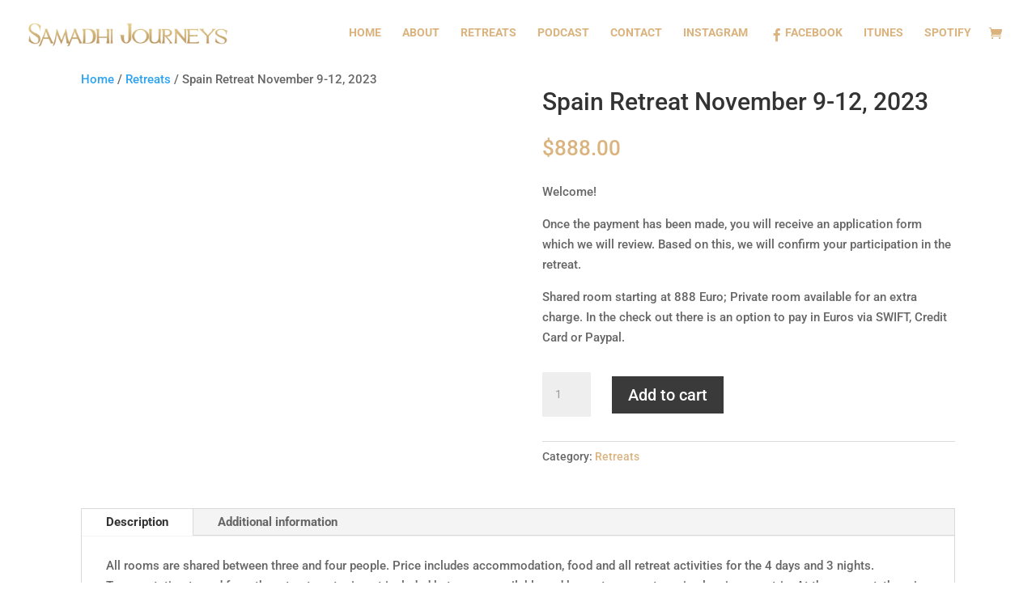

--- FILE ---
content_type: text/css
request_url: https://samadhijourneys.com/wp-content/themes/samadhi-divi/style.css?ver=4.18.0
body_size: 118
content:
/*
Theme Name: Samadhi Divi
Theme URI: 
Description: Child theme of Divi theme for the Divi theme
Author: <a href="http://www.elegantthemes.com">Elegant Themes</a>
Author URI: 
Template: Divi
Version: 3.29.3
*/

/* Generated by Orbisius Child Theme Creator (http://orbisius.com/products/wordpress-plugins/orbisius-child-theme-creator/) on Tue, 17 Sep 2019 22:51:17 +0000 */ 
/* The plugin now uses the recommended approach for loading the css files.*/



--- FILE ---
content_type: text/css
request_url: https://samadhijourneys.com/wp-content/et-cache/9510/et-core-unified-9510.min.css?ver=1767750616
body_size: 49
content:
.et_divi_100_custom_back_to_top .et_pb_scroll_top{background:#937c4e!important}.et_mobile_menu{border-top:1px solid #937c4e}.et_mobile_menu li a{color:#dbb37f!important;text-transform:uppercase}.mobile_nav.opened .mobile_menu_bar:before{content:'\4d'}.mobile_menu_bar:before{color:#dbb37f!important}.et-cart-info span:before{color:#dbb37f!important}.et_mobile_menu li a{background-color:rgba(0,0,0,0.72)}

--- FILE ---
content_type: application/x-javascript
request_url: https://samadhijourneys.com/wp-includes/js/jquery/ui/button.min.js?ver=1.13.1
body_size: 1672
content:
/*!
 * jQuery UI Button 1.13.1
 * http://jqueryui.com
 *
 * Copyright jQuery Foundation and other contributors
 * Released under the MIT license.
 * http://jquery.org/license
 */
!function(t){"use strict";"function"==typeof define&&define.amd?define(["jquery","./controlgroup","./checkboxradio","./core"],t):t(jQuery)}(function(e){"use strict";var h;return e.widget("ui.button",{version:"1.13.1",defaultElement:"<button>",options:{classes:{"ui-button":"ui-corner-all"},disabled:null,icon:null,iconPosition:"beginning",label:null,showLabel:!0},_getCreateOptions:function(){var t,i=this._super()||{};return this.isInput=this.element.is("input"),null!=(t=this.element[0].disabled)&&(i.disabled=t),this.originalLabel=this.isInput?this.element.val():this.element.html(),this.originalLabel&&(i.label=this.originalLabel),i},_create:function(){!this.option.showLabel&!this.options.icon&&(this.options.showLabel=!0),null==this.options.disabled&&(this.options.disabled=this.element[0].disabled||!1),this.hasTitle=!!this.element.attr("title"),this.options.label&&this.options.label!==this.originalLabel&&(this.isInput?this.element.val(this.options.label):this.element.html(this.options.label)),this._addClass("ui-button","ui-widget"),this._setOption("disabled",this.options.disabled),this._enhance(),this.element.is("a")&&this._on({keyup:function(t){t.keyCode===e.ui.keyCode.SPACE&&(t.preventDefault(),this.element[0].click?this.element[0].click():this.element.trigger("click"))}})},_enhance:function(){this.element.is("button")||this.element.attr("role","button"),this.options.icon&&(this._updateIcon("icon",this.options.icon),this._updateTooltip())},_updateTooltip:function(){this.title=this.element.attr("title"),this.options.showLabel||this.title||this.element.attr("title",this.options.label)},_updateIcon:function(t,i){var t="iconPosition"!==t,o=t?this.options.iconPosition:i,s="top"===o||"bottom"===o;this.icon?t&&this._removeClass(this.icon,null,this.options.icon):(this.icon=e("<span>"),this._addClass(this.icon,"ui-button-icon","ui-icon"),this.options.showLabel||this._addClass("ui-button-icon-only")),t&&this._addClass(this.icon,null,i),this._attachIcon(o),s?(this._addClass(this.icon,null,"ui-widget-icon-block"),this.iconSpace&&this.iconSpace.remove()):(this.iconSpace||(this.iconSpace=e("<span> </span>"),this._addClass(this.iconSpace,"ui-button-icon-space")),this._removeClass(this.icon,null,"ui-wiget-icon-block"),this._attachIconSpace(o))},_destroy:function(){this.element.removeAttr("role"),this.icon&&this.icon.remove(),this.iconSpace&&this.iconSpace.remove(),this.hasTitle||this.element.removeAttr("title")},_attachIconSpace:function(t){this.icon[/^(?:end|bottom)/.test(t)?"before":"after"](this.iconSpace)},_attachIcon:function(t){this.element[/^(?:end|bottom)/.test(t)?"append":"prepend"](this.icon)},_setOptions:function(t){var i=(void 0===t.showLabel?this.options:t).showLabel,o=(void 0===t.icon?this.options:t).icon;i||o||(t.showLabel=!0),this._super(t)},_setOption:function(t,i){"icon"===t&&(i?this._updateIcon(t,i):this.icon&&(this.icon.remove(),this.iconSpace&&this.iconSpace.remove())),"iconPosition"===t&&this._updateIcon(t,i),"showLabel"===t&&(this._toggleClass("ui-button-icon-only",null,!i),this._updateTooltip()),"label"===t&&(this.isInput?this.element.val(i):(this.element.html(i),this.icon&&(this._attachIcon(this.options.iconPosition),this._attachIconSpace(this.options.iconPosition)))),this._super(t,i),"disabled"===t&&(this._toggleClass(null,"ui-state-disabled",i),(this.element[0].disabled=i)&&this.element.trigger("blur"))},refresh:function(){var t=this.element.is("input, button")?this.element[0].disabled:this.element.hasClass("ui-button-disabled");t!==this.options.disabled&&this._setOptions({disabled:t}),this._updateTooltip()}}),!1!==e.uiBackCompat&&(e.widget("ui.button",e.ui.button,{options:{text:!0,icons:{primary:null,secondary:null}},_create:function(){this.options.showLabel&&!this.options.text&&(this.options.showLabel=this.options.text),!this.options.showLabel&&this.options.text&&(this.options.text=this.options.showLabel),this.options.icon||!this.options.icons.primary&&!this.options.icons.secondary?this.options.icon&&(this.options.icons.primary=this.options.icon):this.options.icons.primary?this.options.icon=this.options.icons.primary:(this.options.icon=this.options.icons.secondary,this.options.iconPosition="end"),this._super()},_setOption:function(t,i){"text"===t?this._super("showLabel",i):("showLabel"===t&&(this.options.text=i),"icon"===t&&(this.options.icons.primary=i),"icons"===t&&(i.primary?(this._super("icon",i.primary),this._super("iconPosition","beginning")):i.secondary&&(this._super("icon",i.secondary),this._super("iconPosition","end"))),this._superApply(arguments))}}),e.fn.button=(h=e.fn.button,function(o){var t="string"==typeof o,s=Array.prototype.slice.call(arguments,1),n=this;return t?this.length||"instance"!==o?this.each(function(){var t,i=e(this).attr("type"),i=e.data(this,"ui-"+("checkbox"!==i&&"radio"!==i?"button":"checkboxradio"));return"instance"===o?(n=i,!1):i?"function"!=typeof i[o]||"_"===o.charAt(0)?e.error("no such method '"+o+"' for button widget instance"):(t=i[o].apply(i,s))!==i&&void 0!==t?(n=t&&t.jquery?n.pushStack(t.get()):t,!1):void 0:e.error("cannot call methods on button prior to initialization; attempted to call method '"+o+"'")}):n=void 0:(s.length&&(o=e.widget.extend.apply(null,[o].concat(s))),this.each(function(){var t=e(this).attr("type"),t="checkbox"!==t&&"radio"!==t?"button":"checkboxradio",i=e.data(this,"ui-"+t);i?(i.option(o||{}),i._init&&i._init()):"button"==t?h.call(e(this),o):e(this).checkboxradio(e.extend({icon:!1},o))})),n}),e.fn.buttonset=function(){return e.ui.controlgroup||e.error("Controlgroup widget missing"),"option"===arguments[0]&&"items"===arguments[1]&&arguments[2]?this.controlgroup.apply(this,[arguments[0],"items.button",arguments[2]]):"option"===arguments[0]&&"items"===arguments[1]?this.controlgroup.apply(this,[arguments[0],"items.button"]):("object"==typeof arguments[0]&&arguments[0].items&&(arguments[0].items={button:arguments[0].items}),this.controlgroup.apply(this,arguments))}),e.ui.button});